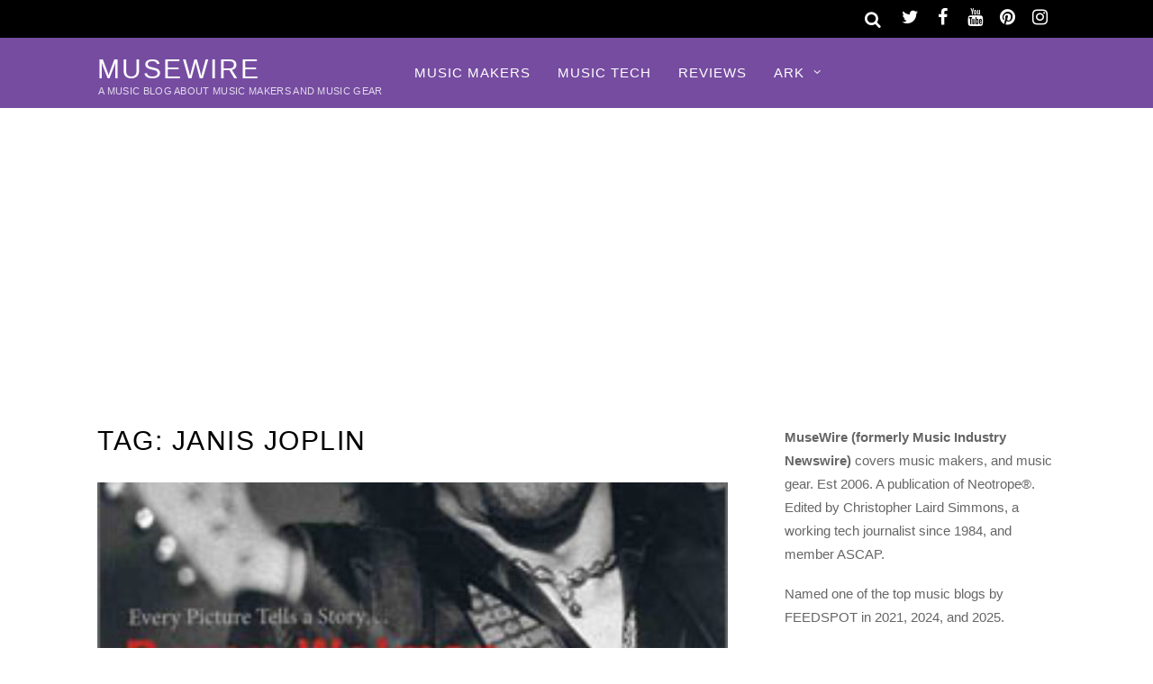

--- FILE ---
content_type: text/html; charset=UTF-8
request_url: https://musewire.com/topic/janis-joplin/
body_size: 8838
content:
<!DOCTYPE html>
<html lang="en-US">
<head>
<meta charset="UTF-8">
<meta name='robots' content='index, follow, max-image-preview:large, max-snippet:-1, max-video-preview:-1'/>
<title>Janis Joplin News and Features - MuseWire</title>
<meta name="description" content="Janis Joplin News and Features - MuseWire"/>
<link rel="canonical" href="https://musewire.com/topic/janis-joplin/"/>
<meta property="og:locale" content="en_US"/>
<meta property="og:type" content="article"/>
<meta property="og:title" content="Janis Joplin News and Features - MuseWire"/>
<meta property="og:description" content="Janis Joplin News and Features - MuseWire"/>
<meta property="og:url" content="https://musewire.com/topic/janis-joplin/"/>
<meta property="og:site_name" content="MuseWire"/>
<meta name="twitter:card" content="summary_large_image"/>
<meta name="twitter:site" content="@MuseWireMag"/>
<script type="application/ld+json" class="yoast-schema-graph">{"@context":"https://schema.org","@graph":[{"@type":"CollectionPage","@id":"https://musewire.com/topic/janis-joplin/","url":"https://musewire.com/topic/janis-joplin/","name":"Janis Joplin News and Features - MuseWire","isPartOf":{"@id":"https://musewire.com/#website"},"primaryImageOfPage":{"@id":"https://musewire.com/topic/janis-joplin/#primaryimage"},"image":{"@id":"https://musewire.com/topic/janis-joplin/#primaryimage"},"thumbnailUrl":"https://musewire.com/META/MIN1211-jsg-wolman-3.jpg","description":"Janis Joplin News and Features - MuseWire","breadcrumb":{"@id":"https://musewire.com/topic/janis-joplin/#breadcrumb"},"inLanguage":"en-US"},{"@type":"ImageObject","inLanguage":"en-US","@id":"https://musewire.com/topic/janis-joplin/#primaryimage","url":"https://musewire.com/META/MIN1211-jsg-wolman-3.jpg","contentUrl":"https://musewire.com/META/MIN1211-jsg-wolman-3.jpg","width":250,"height":320},{"@type":"BreadcrumbList","@id":"https://musewire.com/topic/janis-joplin/#breadcrumb","itemListElement":[{"@type":"ListItem","position":1,"name":"Home","item":"https://musewire.com/"},{"@type":"ListItem","position":2,"name":"Janis Joplin"}]},{"@type":"WebSite","@id":"https://musewire.com/#website","url":"https://musewire.com/","name":"MuseWire","description":"A Music Blog About Music Makers and Music Gear","potentialAction":[{"@type":"SearchAction","target":{"@type":"EntryPoint","urlTemplate":"https://musewire.com/?s={search_term_string}"},"query-input":{"@type":"PropertyValueSpecification","valueRequired":true,"valueName":"search_term_string"}}],"inLanguage":"en-US"}]}</script>
<style id='wp-img-auto-sizes-contain-inline-css' type='text/css'>img:is([sizes=auto i],[sizes^="auto," i]){contain-intrinsic-size:3000px 1500px}</style>
<link rel='stylesheet' id='themify-common-css' href='https://musewire.com/wp-content/themes/magazine/themify/css/A.themify.common.css.pagespeed.cf._mx1gVCMpX.css' type='text/css' media='all'/>
<meta name="builder-styles-css" content="builder-styles-css" id="builder-styles-css">
<style id='wp-block-library-inline-css' type='text/css'>:root{--wp-block-synced-color:#7a00df;--wp-block-synced-color--rgb:122 , 0 , 223;--wp-bound-block-color:var(--wp-block-synced-color);--wp-editor-canvas-background:#ddd;--wp-admin-theme-color:#007cba;--wp-admin-theme-color--rgb:0 , 124 , 186;--wp-admin-theme-color-darker-10:#006ba1;--wp-admin-theme-color-darker-10--rgb:0 , 107 , 160.5;--wp-admin-theme-color-darker-20:#005a87;--wp-admin-theme-color-darker-20--rgb:0 , 90 , 135;--wp-admin-border-width-focus:2px}@media (min-resolution:192dpi){:root{--wp-admin-border-width-focus:1.5px}}.wp-element-button{cursor:pointer}:root .has-very-light-gray-background-color{background-color:#eee}:root .has-very-dark-gray-background-color{background-color:#313131}:root .has-very-light-gray-color{color:#eee}:root .has-very-dark-gray-color{color:#313131}:root .has-vivid-green-cyan-to-vivid-cyan-blue-gradient-background{background:linear-gradient(135deg,#00d084,#0693e3)}:root .has-purple-crush-gradient-background{background:linear-gradient(135deg,#34e2e4,#4721fb 50%,#ab1dfe)}:root .has-hazy-dawn-gradient-background{background:linear-gradient(135deg,#faaca8,#dad0ec)}:root .has-subdued-olive-gradient-background{background:linear-gradient(135deg,#fafae1,#67a671)}:root .has-atomic-cream-gradient-background{background:linear-gradient(135deg,#fdd79a,#004a59)}:root .has-nightshade-gradient-background{background:linear-gradient(135deg,#330968,#31cdcf)}:root .has-midnight-gradient-background{background:linear-gradient(135deg,#020381,#2874fc)}:root{--wp--preset--font-size--normal:16px;--wp--preset--font-size--huge:42px}.has-regular-font-size{font-size:1em}.has-larger-font-size{font-size:2.625em}.has-normal-font-size{font-size:var(--wp--preset--font-size--normal)}.has-huge-font-size{font-size:var(--wp--preset--font-size--huge)}.has-text-align-center{text-align:center}.has-text-align-left{text-align:left}.has-text-align-right{text-align:right}.has-fit-text{white-space:nowrap!important}#end-resizable-editor-section{display:none}.aligncenter{clear:both}.items-justified-left{justify-content:flex-start}.items-justified-center{justify-content:center}.items-justified-right{justify-content:flex-end}.items-justified-space-between{justify-content:space-between}.screen-reader-text{border:0;clip-path:inset(50%);height:1px;margin:-1px;overflow:hidden;padding:0;position:absolute;width:1px;word-wrap:normal!important}.screen-reader-text:focus{background-color:#ddd;clip-path:none;color:#444;display:block;font-size:1em;height:auto;left:5px;line-height:normal;padding:15px 23px 14px;text-decoration:none;top:5px;width:auto;z-index:100000}html :where(.has-border-color){border-style:solid}html :where([style*=border-top-color]){border-top-style:solid}html :where([style*=border-right-color]){border-right-style:solid}html :where([style*=border-bottom-color]){border-bottom-style:solid}html :where([style*=border-left-color]){border-left-style:solid}html :where([style*=border-width]){border-style:solid}html :where([style*=border-top-width]){border-top-style:solid}html :where([style*=border-right-width]){border-right-style:solid}html :where([style*=border-bottom-width]){border-bottom-style:solid}html :where([style*=border-left-width]){border-left-style:solid}html :where(img[class*=wp-image-]){height:auto;max-width:100%}:where(figure){margin:0 0 1em}html :where(.is-position-sticky){--wp-admin--admin-bar--position-offset:var(--wp-admin--admin-bar--height,0)}@media screen and (max-width:600px){html :where(.is-position-sticky){--wp-admin--admin-bar--position-offset:0}}</style><style id='global-styles-inline-css' type='text/css'>:root{--wp--preset--aspect-ratio--square:1;--wp--preset--aspect-ratio--4-3: 4/3;--wp--preset--aspect-ratio--3-4: 3/4;--wp--preset--aspect-ratio--3-2: 3/2;--wp--preset--aspect-ratio--2-3: 2/3;--wp--preset--aspect-ratio--16-9: 16/9;--wp--preset--aspect-ratio--9-16: 9/16;--wp--preset--color--black:#000;--wp--preset--color--cyan-bluish-gray:#abb8c3;--wp--preset--color--white:#fff;--wp--preset--color--pale-pink:#f78da7;--wp--preset--color--vivid-red:#cf2e2e;--wp--preset--color--luminous-vivid-orange:#ff6900;--wp--preset--color--luminous-vivid-amber:#fcb900;--wp--preset--color--light-green-cyan:#7bdcb5;--wp--preset--color--vivid-green-cyan:#00d084;--wp--preset--color--pale-cyan-blue:#8ed1fc;--wp--preset--color--vivid-cyan-blue:#0693e3;--wp--preset--color--vivid-purple:#9b51e0;--wp--preset--gradient--vivid-cyan-blue-to-vivid-purple:linear-gradient(135deg,#0693e3 0%,#9b51e0 100%);--wp--preset--gradient--light-green-cyan-to-vivid-green-cyan:linear-gradient(135deg,#7adcb4 0%,#00d082 100%);--wp--preset--gradient--luminous-vivid-amber-to-luminous-vivid-orange:linear-gradient(135deg,#fcb900 0%,#ff6900 100%);--wp--preset--gradient--luminous-vivid-orange-to-vivid-red:linear-gradient(135deg,#ff6900 0%,#cf2e2e 100%);--wp--preset--gradient--very-light-gray-to-cyan-bluish-gray:linear-gradient(135deg,#eee 0%,#a9b8c3 100%);--wp--preset--gradient--cool-to-warm-spectrum:linear-gradient(135deg,#4aeadc 0%,#9778d1 20%,#cf2aba 40%,#ee2c82 60%,#fb6962 80%,#fef84c 100%);--wp--preset--gradient--blush-light-purple:linear-gradient(135deg,#ffceec 0%,#9896f0 100%);--wp--preset--gradient--blush-bordeaux:linear-gradient(135deg,#fecda5 0%,#fe2d2d 50%,#6b003e 100%);--wp--preset--gradient--luminous-dusk:linear-gradient(135deg,#ffcb70 0%,#c751c0 50%,#4158d0 100%);--wp--preset--gradient--pale-ocean:linear-gradient(135deg,#fff5cb 0%,#b6e3d4 50%,#33a7b5 100%);--wp--preset--gradient--electric-grass:linear-gradient(135deg,#caf880 0%,#71ce7e 100%);--wp--preset--gradient--midnight:linear-gradient(135deg,#020381 0%,#2874fc 100%);--wp--preset--font-size--small:13px;--wp--preset--font-size--medium:20px;--wp--preset--font-size--large:36px;--wp--preset--font-size--x-large:42px;--wp--preset--spacing--20:.44rem;--wp--preset--spacing--30:.67rem;--wp--preset--spacing--40:1rem;--wp--preset--spacing--50:1.5rem;--wp--preset--spacing--60:2.25rem;--wp--preset--spacing--70:3.38rem;--wp--preset--spacing--80:5.06rem;--wp--preset--shadow--natural:6px 6px 9px rgba(0,0,0,.2);--wp--preset--shadow--deep:12px 12px 50px rgba(0,0,0,.4);--wp--preset--shadow--sharp:6px 6px 0 rgba(0,0,0,.2);--wp--preset--shadow--outlined:6px 6px 0 -3px #fff , 6px 6px #000;--wp--preset--shadow--crisp:6px 6px 0 #000}:where(.is-layout-flex){gap:.5em}:where(.is-layout-grid){gap:.5em}body .is-layout-flex{display:flex}.is-layout-flex{flex-wrap:wrap;align-items:center}.is-layout-flex > :is(*, div){margin:0}body .is-layout-grid{display:grid}.is-layout-grid > :is(*, div){margin:0}:where(.wp-block-columns.is-layout-flex){gap:2em}:where(.wp-block-columns.is-layout-grid){gap:2em}:where(.wp-block-post-template.is-layout-flex){gap:1.25em}:where(.wp-block-post-template.is-layout-grid){gap:1.25em}.has-black-color{color:var(--wp--preset--color--black)!important}.has-cyan-bluish-gray-color{color:var(--wp--preset--color--cyan-bluish-gray)!important}.has-white-color{color:var(--wp--preset--color--white)!important}.has-pale-pink-color{color:var(--wp--preset--color--pale-pink)!important}.has-vivid-red-color{color:var(--wp--preset--color--vivid-red)!important}.has-luminous-vivid-orange-color{color:var(--wp--preset--color--luminous-vivid-orange)!important}.has-luminous-vivid-amber-color{color:var(--wp--preset--color--luminous-vivid-amber)!important}.has-light-green-cyan-color{color:var(--wp--preset--color--light-green-cyan)!important}.has-vivid-green-cyan-color{color:var(--wp--preset--color--vivid-green-cyan)!important}.has-pale-cyan-blue-color{color:var(--wp--preset--color--pale-cyan-blue)!important}.has-vivid-cyan-blue-color{color:var(--wp--preset--color--vivid-cyan-blue)!important}.has-vivid-purple-color{color:var(--wp--preset--color--vivid-purple)!important}.has-black-background-color{background-color:var(--wp--preset--color--black)!important}.has-cyan-bluish-gray-background-color{background-color:var(--wp--preset--color--cyan-bluish-gray)!important}.has-white-background-color{background-color:var(--wp--preset--color--white)!important}.has-pale-pink-background-color{background-color:var(--wp--preset--color--pale-pink)!important}.has-vivid-red-background-color{background-color:var(--wp--preset--color--vivid-red)!important}.has-luminous-vivid-orange-background-color{background-color:var(--wp--preset--color--luminous-vivid-orange)!important}.has-luminous-vivid-amber-background-color{background-color:var(--wp--preset--color--luminous-vivid-amber)!important}.has-light-green-cyan-background-color{background-color:var(--wp--preset--color--light-green-cyan)!important}.has-vivid-green-cyan-background-color{background-color:var(--wp--preset--color--vivid-green-cyan)!important}.has-pale-cyan-blue-background-color{background-color:var(--wp--preset--color--pale-cyan-blue)!important}.has-vivid-cyan-blue-background-color{background-color:var(--wp--preset--color--vivid-cyan-blue)!important}.has-vivid-purple-background-color{background-color:var(--wp--preset--color--vivid-purple)!important}.has-black-border-color{border-color:var(--wp--preset--color--black)!important}.has-cyan-bluish-gray-border-color{border-color:var(--wp--preset--color--cyan-bluish-gray)!important}.has-white-border-color{border-color:var(--wp--preset--color--white)!important}.has-pale-pink-border-color{border-color:var(--wp--preset--color--pale-pink)!important}.has-vivid-red-border-color{border-color:var(--wp--preset--color--vivid-red)!important}.has-luminous-vivid-orange-border-color{border-color:var(--wp--preset--color--luminous-vivid-orange)!important}.has-luminous-vivid-amber-border-color{border-color:var(--wp--preset--color--luminous-vivid-amber)!important}.has-light-green-cyan-border-color{border-color:var(--wp--preset--color--light-green-cyan)!important}.has-vivid-green-cyan-border-color{border-color:var(--wp--preset--color--vivid-green-cyan)!important}.has-pale-cyan-blue-border-color{border-color:var(--wp--preset--color--pale-cyan-blue)!important}.has-vivid-cyan-blue-border-color{border-color:var(--wp--preset--color--vivid-cyan-blue)!important}.has-vivid-purple-border-color{border-color:var(--wp--preset--color--vivid-purple)!important}.has-vivid-cyan-blue-to-vivid-purple-gradient-background{background:var(--wp--preset--gradient--vivid-cyan-blue-to-vivid-purple)!important}.has-light-green-cyan-to-vivid-green-cyan-gradient-background{background:var(--wp--preset--gradient--light-green-cyan-to-vivid-green-cyan)!important}.has-luminous-vivid-amber-to-luminous-vivid-orange-gradient-background{background:var(--wp--preset--gradient--luminous-vivid-amber-to-luminous-vivid-orange)!important}.has-luminous-vivid-orange-to-vivid-red-gradient-background{background:var(--wp--preset--gradient--luminous-vivid-orange-to-vivid-red)!important}.has-very-light-gray-to-cyan-bluish-gray-gradient-background{background:var(--wp--preset--gradient--very-light-gray-to-cyan-bluish-gray)!important}.has-cool-to-warm-spectrum-gradient-background{background:var(--wp--preset--gradient--cool-to-warm-spectrum)!important}.has-blush-light-purple-gradient-background{background:var(--wp--preset--gradient--blush-light-purple)!important}.has-blush-bordeaux-gradient-background{background:var(--wp--preset--gradient--blush-bordeaux)!important}.has-luminous-dusk-gradient-background{background:var(--wp--preset--gradient--luminous-dusk)!important}.has-pale-ocean-gradient-background{background:var(--wp--preset--gradient--pale-ocean)!important}.has-electric-grass-gradient-background{background:var(--wp--preset--gradient--electric-grass)!important}.has-midnight-gradient-background{background:var(--wp--preset--gradient--midnight)!important}.has-small-font-size{font-size:var(--wp--preset--font-size--small)!important}.has-medium-font-size{font-size:var(--wp--preset--font-size--medium)!important}.has-large-font-size{font-size:var(--wp--preset--font-size--large)!important}.has-x-large-font-size{font-size:var(--wp--preset--font-size--x-large)!important}</style>
<style id='classic-theme-styles-inline-css' type='text/css'>.wp-block-button__link{color:#fff;background-color:#32373c;border-radius:9999px;box-shadow:none;text-decoration:none;padding:calc(.667em + 2px) calc(1.333em + 2px);font-size:1.125em}.wp-block-file__button{background:#32373c;color:#fff;text-decoration:none}</style>
<link rel='stylesheet' id='theme-style-css' href='https://musewire.com/wp-content/themes/magazine/A.style.css.pagespeed.cf.9EH3p4bsFG.css' type='text/css' media='all'/>
<link rel='stylesheet' id='themify-media-queries-css' href='https://musewire.com/wp-content/themes/magazine/A.media-queries.css.pagespeed.cf.l-WAwC1LZe.css' type='text/css' media='all'/>
<link rel='stylesheet' id='themify-skin-css' href='https://musewire.com/wp-content/themes/magazine/skins/purple/A.style.css.pagespeed.cf.95_k3zlNCK.css' type='text/css' media='all'/>
<script type="text/javascript" src="https://musewire.com/wp-includes/js/jquery/jquery.min.js" id="jquery-core-js"></script>
<script type="text/javascript" src="https://musewire.com/wp-includes/js/jquery/jquery-migrate.min.js" id="jquery-migrate-js"></script>
<link rel="https://api.w.org/" href="https://musewire.com/wp-json/"/><link rel="alternate" title="JSON" type="application/json" href="https://musewire.com/wp-json/wp/v2/tags/901"/>
<link href="https://musewire.com/favicon.ico" rel="shortcut icon"/>
<script type="text/javascript">var tf_mobile_menu_trigger_point=900;</script>
<meta name="viewport" content="width=device-width, initial-scale=1">
</head>
<body class="archive tag tag-janis-joplin tag-901 wp-theme-magazine themify-fw-4-2-7 magazine-1-9-6 skin-purple webkit not-ie sidebar1 no-home list-post no-touch builder-parallax-scrolling-active">
<script type="text/javascript">function themifyMobileMenuTrigger(e){if(document.body.clientWidth>0&&document.body.clientWidth<=tf_mobile_menu_trigger_point){document.body.classList.add('mobile_menu_active');}else{document.body.classList.remove('mobile_menu_active');}}themifyMobileMenuTrigger();document.addEventListener('DOMContentLoaded',function(){jQuery(window).on('tfsmartresize.tf_mobile_menu',themifyMobileMenuTrigger);},false);</script>
<div id="pagewrap" class="hfeed site">
<div id="headerwrap">
<div id="nav-bar">
<div class="pagewidth clearfix">
<div class="social-widget">
<div id="themify-social-links-3" class="widget themify-social-links"><ul class="social-links horizontal">
<li class="social-link-item twitter font-icon icon-medium">
<a href="https://twitter.com/musewiremag"><i class="fa fa-twitter"></i> </a>
</li>
<li class="social-link-item facebook font-icon icon-medium">
<a href="https://www.facebook.com/musewire"><i class="fa fa-facebook"></i> </a>
</li>
<li class="social-link-item youtube font-icon icon-medium">
<a href="https://www.youtube.com/c/ChristopherSimmons"><i class="fa fa-youtube"></i> </a>
</li>
<li class="social-link-item pinterest font-icon icon-medium">
<a href="https://www.pinterest.com/neotrope/musewire/"><i class="fa fa-pinterest"></i> </a>
</li>
<li class="social-link-item instagram font-icon icon-medium">
<a href="https://www.instagram.com/neosimmons/"><i class="fa fa-instagram"></i> </a>
</li>
</ul></div>
</div>
<div id="searchform-wrap">
<div id="search-icon" class="mobile-button"></div>
<form method="get" id="searchform" action="https://musewire.com/">
<i class="fa fa-search icon-search"></i>
<input type="text" name="s" id="s" placeholder="Search"/>
</form>	</div>
</div>
</div>
<header id="header" class="pagewidth clearfix" itemscope="itemscope" itemtype="https://schema.org/WPHeader">
<div class="hgroup">
<div id="site-logo"><a href="https://musewire.com" title="MuseWire"><span>MuseWire</span></a></div>	<div id="site-description" class="site-description"><span>A Music Blog About Music Makers and Music Gear</span></div>	</div>
<a id="menu-icon" href="#"><i class="fa fa-list-ul icon-list-ul"></i></a>
<nav id="mobile-menu" class="sidemenu sidemenu-off" role="navigation" itemscope="itemscope" itemtype="https://schema.org/SiteNavigationElement">
<ul id="main-nav" class="main-nav menu-name-primary"><li id='menu-item-8494' class="menu-item menu-item-type-taxonomy menu-item-object-category" data-termid="2191" data-tax="category"><a href="https://musewire.com/music-makers/">Music Makers</a> </li>
<li id='menu-item-15863' class="menu-item menu-item-type-taxonomy menu-item-object-category" data-termid="2789" data-tax="category"><a href="https://musewire.com/music-plug-ins/">Music Tech</a> </li>
<li id='menu-item-15588' class="menu-item menu-item-type-taxonomy menu-item-object-category" data-termid="28" data-tax="category"><a href="https://musewire.com/reviews/">Reviews</a> </li>
<li id='menu-item-15589' class="menu-item menu-item-type-custom menu-item-object-custom menu-item-has-children has-sub-menu"><a href='#'>ARK</a><ul class="sub-menu"><li class="themify-widget-menu"><div class="widget_text widget widget_custom_html"><div class="textwidget custom-html-widget"></div></div></ul>
<ul class="sub-menu">
<li id='menu-item-15586' class="menu-item menu-item-type-taxonomy menu-item-object-category" data-termid="11" data-tax="category"><a href="https://musewire.com/gear-and-equipment/">Gear</a> </li>
<li id='menu-item-15594' class="menu-item menu-item-type-taxonomy menu-item-object-category" data-termid="14" data-tax="category"><a href="https://musewire.com/feature-articles/interviews/">Interviews</a> </li>
<li id='menu-item-15595' class="menu-item menu-item-type-taxonomy menu-item-object-category" data-termid="2575" data-tax="category"><a href="https://musewire.com/legacy-content/">Legacy Content</a> </li>
<li id='menu-item-15590' class="menu-item menu-item-type-taxonomy menu-item-object-category" data-termid="24" data-tax="category"><a href="https://musewire.com/new-music/">New Music</a> </li>
<li id='menu-item-15591' class="menu-item menu-item-type-taxonomy menu-item-object-category" data-termid="2189" data-tax="category"><a href="https://musewire.com/music-business/">Music Business</a> </li>
<li id='menu-item-15592' class="menu-item menu-item-type-taxonomy menu-item-object-category" data-termid="2584" data-tax="category"><a href="https://musewire.com/synth-news/">Synth News</a> </li>
<li id='menu-item-15596' class="menu-item menu-item-type-taxonomy menu-item-object-category" data-termid="2179" data-tax="category"><a href="https://musewire.com/reads/book-reviews/">Book Reviews</a> </li>
</ul>
</li>
</ul>
<a id="menu-icon-close" href="#" class="menu-icon-close"></a>
</nav>
</header>
</div>
<div class="header-widget pagewidth">
</div>
<div id="body" class="clearfix">
<div id="layout" class="pagewidth clearfix">
<div id="contentwrap">
<div id="content" class="clearfix">
<h1 class="page-title">Tag: <span>Janis Joplin</span></h1>
<div id="loops-wrapper" class="loops-wrapper sidebar1 list-post">
<article id="post-4855" class="post clearfix cat-10 cat-36 cat-39 post-4855 type-post status-publish format-standard has-post-thumbnail hentry category-feature-articles category-music-book-reviews category-story-index tag-baron-wolman tag-groupies tag-janis-joplin tag-jerry-hopkins tag-jim-morrison tag-jimi-hendrix tag-john-scott-g tag-miles-davis tag-omnibus-press tag-tony-lane tag-woodstock has-post-title no-post-date no-post-category no-post-tag no-post-comment has-post-author ">
<figure class="post-image ">
<a href="https://musewire.com/book-review-the-rolling-stone-years-by-baron-wolman/"><img fetchpriority="high" decoding="async" src="https://musewire.com/META/MIN1211-jsg-wolman-3-700x280.jpg" width="700" height="280" class=" wp-post-image wp-image-10574" alt=""/></a>
</figure>
<div class="post-content">
<p class="post-meta entry-meta">
</p>
<h2 class="post-title entry-title"><a href="https://musewire.com/book-review-the-rolling-stone-years-by-baron-wolman/">Book Review: &#8216;The Rolling Stone Years&#8217; by Baron Wolman</a> </h2>
<p class="post-meta entry-meta">
<span class="author-avatar"><img alt='John Scott G' src='https://musewire.com/META/min0310_Gmanwarp-1-30x30.jpg' srcset='https://musewire.com/META/min0310_Gmanwarp-1-60x60.jpg 2x' itemprop='image' class='avatar avatar-30 photo' height='30' width='30' decoding='async'/></span>
<span class="author-name"><span class="author vcard"><a class="url fn n" href="https://musewire.com/author/scott-g-the-g-man/" rel="author">John Scott G</a></span></span>
</p>
<div class="entry-content">
<p>Music Industry Newswire COLUMN: When you hear the word &#8216;image&#8217; you may think of a pretty picture or the manufactured persona of someone who is famous for being famous. But if you say &#8216;Baron Wolman image,&#8217; suddenly you&#8217;re talking about beauty, truth, and iconographic permanence.</p>
</div>
</div>
</article>
</div>
</div>
</div>
<aside id="sidebar" itemscope="itemscope" itemtype="https://schema.org/WPSidebar">
<div id="text-3" class="widget widget_text">	<div class="textwidget"><p><strong>MuseWire (formerly Music Industry Newswire)</strong> covers music makers, and music gear. Est 2006. A publication of Neotrope®. Edited by Christopher Laird Simmons, a working tech journalist since 1984, and member ASCAP.</p>
<p>Named one of the top music blogs by FEEDSPOT in 2021, 2024, and 2025.</p>
</div>
</div><div id="themify-feature-posts-2" class="widget feature-posts"><h4 class="widgettitle">FEATURED</h4><ul class="feature-posts-list"><li><a aria-hidden="true" href="https://musewire.com/thomas-dolby-announces-u-s-tour-for-2026-the-iconic-80s-my-personal-recollections/"><img loading="lazy" decoding="async" src="https://musewire.com/META/musewire-dolby-iconic80s-480x480-300x125.webp" width="300" height="125" class="post-img wp-post-image wp-image-17662" alt="Thomas Dolby The Iconic 80s Tour 2026"/></a><a href="https://musewire.com/thomas-dolby-announces-u-s-tour-for-2026-the-iconic-80s-my-personal-recollections/" class="feature-posts-title">Thomas Dolby Announces U.S. Tour for 2026: THE ICONIC 80S &#8211; My Personal Recollections</a> <br/></li></ul></div>
<div id="recent-posts-2" class="widget widget_recent_entries">
<h4 class="widgettitle">The Latest</h4>
<ul>
<li>
<a href="https://musewire.com/thomas-dolby-announces-u-s-tour-for-2026-the-iconic-80s-my-personal-recollections/">Thomas Dolby Announces U.S. Tour for 2026: THE ICONIC 80S &#8211; My Personal Recollections</a>
</li>
<li>
<a href="https://musewire.com/the-moody-blues-justin-hayward-announces-2026-the-story-in-your-eyes-tour-launch/">The Moody Blues&#8217; Justin Hayward Announces 2026 The Story in Your Eyes Tour Launch</a>
</li>
<li>
<a href="https://musewire.com/absynth-6-virtual-instrument-returns-in-partnership-with-original-creator-mpe-and-surround-sound/">Absynth 6 Virtual Instrument Returns in Partnership with Original Creator, MPE, and Surround Sound</a>
</li>
<li>
<a href="https://musewire.com/waldorf-music-has-announced-their-latest-tool-for-electronic-musicians-the-protein-an-8-voice-polyphonic-wavetable-synthesizer/">Waldorf Music has announced their latest tool for electronic musicians, the Protein, an 8-voice polyphonic wavetable synthesizer</a>
</li>
<li>
<a href="https://musewire.com/waveshaper-medias-documentary-film-subotnick-portrait-of-an-electronic-music-pioneer-now-available-on-top-streaming-platforms/">Waveshaper Media&#8217;s documentary film, &#8216;SUBOTNICK: Portrait of an Electronic Music Pioneer&#8217; now available on top streaming platforms</a>
</li>
<li>
<a href="https://musewire.com/conductive-labs-announces-new-hardware-synthesizer-based-on-first-ever-terrain-oscillators-for-music-creation/">Conductive Labs announces new hardware synthesizer based on first-ever Terrain Oscillators for music creation</a>
</li>
<li>
<a href="https://musewire.com/ascap-experience-2026-in-l-a-announced/">ASCAP Experience 2026 in L.A. Announced</a>
</li>
<li>
<a href="https://musewire.com/onkyo-releases-affordable-audiophile-focused-icon-series-c-30-cd-player/">ONKYO releases affordable audiophile focused Icon Series C-30 CD Player</a>
</li>
</ul>
</div><div id="custom_html-4" class="widget_text widget widget_custom_html"><div class="textwidget custom-html-widget"><hr>
<script async src="//pagead2.googlesyndication.com/pagead/js/adsbygoogle.js"></script>
<ins class="adsbygoogle" style="display:block" data-ad-client="ca-pub-6556273450138383" data-ad-slot="3612656829" data-ad-format="auto"></ins>
<script>(adsbygoogle=window.adsbygoogle||[]).push({});</script>
</div></div><div id="custom_html-5" class="widget_text widget widget_custom_html"><div class="textwidget custom-html-widget"><hr>
<script async src="//pagead2.googlesyndication.com/pagead/js/adsbygoogle.js"></script>
<ins class="adsbygoogle" style="display:block" data-ad-client="ca-pub-6556273450138383" data-ad-slot="3612656829" data-ad-format="auto"></ins>
<script>(adsbygoogle=window.adsbygoogle||[]).push({});</script>
<hr>
<p><span class="td-social-icon-wrap"><a target="_blank" href="https://twitter.com/musewiremag/" title="Twitter" rel="nofollow noopener"><i class="td-icon-font td-icon-twitter"></i> <strong>Follow on Twitter</strong></a></span></p>
<p><span class="td-social-icon-wrap"><a target="_blank" href="https://www.facebook.com/musewire" title="Twitter" rel="nofollow noopener"><i class="td-icon-font td-icon-facebook"></i> <strong>Follow on Facebook</strong></a></span></p>
<hr></div></div><div id="themify-social-links-4" class="widget themify-social-links"><ul class="social-links horizontal">
<li class="social-link-item twitter font-icon icon-large">
<a href="https://twitter.com/musewiremag"><i class="fa fa-twitter"></i> </a>
</li>
<li class="social-link-item facebook font-icon icon-large">
<a href="https://www.facebook.com/musewire"><i class="fa fa-facebook"></i> </a>
</li>
<li class="social-link-item youtube font-icon icon-large">
<a href="https://www.youtube.com/c/ChristopherSimmons"><i class="fa fa-youtube"></i> </a>
</li>
<li class="social-link-item pinterest font-icon icon-large">
<a href="https://www.pinterest.com/neotrope/musewire/"><i class="fa fa-pinterest"></i> </a>
</li>
<li class="social-link-item instagram font-icon icon-large">
<a href="https://www.instagram.com/neosimmons/"><i class="fa fa-instagram"></i> </a>
</li>
</ul></div>
<div class="clearfix">
<div class="secondary">
</div>
<div class="secondary last">
</div>
</div>
</aside>
</div>
</div>
<div id="footerwrap">
<footer id="footer" class="pagewidth clearfix" itemscope="itemscope" itemtype="https://schema.org/WPFooter">
<p class="back-top">
<a href="#header">Back to Top</a>
</p>
<div class="social-widget">
<div id="themify-social-links-2" class="widget themify-social-links"><ul class="social-links horizontal">
<li class="social-link-item twitter font-icon icon-medium">
<a href="https://twitter.com/musewiremag"><i class="fa fa-twitter"></i> </a>
</li>
<li class="social-link-item facebook font-icon icon-medium">
<a href="https://www.facebook.com/musewire"><i class="fa fa-facebook"></i> </a>
</li>
<li class="social-link-item youtube font-icon icon-medium">
<a href="https://www.youtube.com/c/ChristopherSimmons"><i class="fa fa-youtube"></i> </a>
</li>
<li class="social-link-item pinterest font-icon icon-medium">
<a href="https://www.pinterest.com/neotrope/musewire/"><i class="fa fa-pinterest"></i> </a>
</li>
<li class="social-link-item instagram font-icon icon-medium">
<a href="https://www.instagram.com/neosimmons/"><i class="fa fa-instagram"></i> </a>
</li>
</ul></div>	</div>
<div class="footer-nav-wrap">
<ul id="footer-nav" class="footer-nav menu-name-bottombar"><li id="menu-item-10076" class="menu-item menu-item-type-post_type menu-item-object-page menu-item-privacy-policy menu-item-10076"><a rel="privacy-policy" href="https://musewire.com/privacy/">Privacy Statement</a></li>
<li id="menu-item-10077" class="menu-item menu-item-type-post_type menu-item-object-page menu-item-10077"><a href="https://musewire.com/user-agreement/">Legal</a></li>
<li id="menu-item-16317" class="menu-item menu-item-type-post_type menu-item-object-page menu-item-16317"><a href="https://musewire.com/about/">About</a></li>
<li id="menu-item-16323" class="menu-item menu-item-type-post_type menu-item-object-page menu-item-16323"><a href="https://musewire.com/contact/">Contact</a></li>
</ul>	</div>
<div class="footer-text clearfix">
<div class="one">Copr. © 2000-2018 Neotrope® and Christopher Laird Simmons</div>	<div class="two">m u s e w i r e . c o m</div>	</div>
</footer>
</div>
</div>
<script type="application/ld+json">[{"@context":"https:\/\/schema.org","@type":"Article","mainEntityOfPage":{"@type":"WebPage","@id":"https:\/\/musewire.com\/book-review-the-rolling-stone-years-by-baron-wolman\/"},"headline":"Book Review: &#8216;The Rolling Stone Years&#8217; by Baron Wolman","datePublished":"2011-12-22T15:22:53-08:00","dateModified":"2011-12-22T15:22:53-08:00","author":{"@type":"Person","name":"John Scott G"},"publisher":{"@type":"Organization","name":"","logo":{"@type":"ImageObject","url":"","width":0,"height":0}},"description":"Music Industry Newswire COLUMN: When you hear the word 'image' you may think of a pretty picture or the manufactured persona of someone who is famous for being famous. But if you say 'Baron Wolman image,' suddenly you're talking about beauty, truth, and iconographic permanence.","commentCount":"2","image":{"@type":"ImageObject","url":"https:\/\/musewire.com\/META\/MIN1211-jsg-wolman-3.jpg","width":250,"height":320}}]</script>
<script type="speculationrules">
{"prefetch":[{"source":"document","where":{"and":[{"href_matches":"/*"},{"not":{"href_matches":["/wp-*.php","/wp-admin/*","/META/*","/wp-content/*","/wp-content/plugins/*","/wp-content/themes/magazine/*","/*\\?(.+)"]}},{"not":{"selector_matches":"a[rel~=\"nofollow\"]"}},{"not":{"selector_matches":".no-prefetch, .no-prefetch a"}}]},"eagerness":"conservative"}]}
</script>
<script type="text/javascript" id="themify-main-script-js-extra">//<![CDATA[
var themify_vars={"version":"4.2.7","url":"https://musewire.com/wp-content/themes/magazine/themify","map_key":null,"includesURL":"https://musewire.com/wp-includes/","isCached":null,"minify":{"css":{"themify-icons":false,"themify.framework":false,"lightbox":false,"themify-builder-style":false},"js":{"backstretch.themify-version":false,"bigvideo":false,"themify.dropdown":false,"themify.mega-menu":false,"themify.builder.script":false,"themify.scroll-highlight":false,"themify-youtube-bg":false,"themify.parallaxit":false,"themify.ticks":false}}};var tbLocalScript={"isAnimationActive":"1","isParallaxActive":"1","isParallaxScrollActive":"1","isStickyScrollActive":"1","animationInviewSelectors":[".module.wow",".module_row.wow",".builder-posts-wrap \u003E .post.wow"],"backgroundSlider":{"autoplay":5000},"animationOffset":"100","videoPoster":"https://musewire.com/wp-content/themes/magazine/themify/themify-builder/img/blank.png","backgroundVideoLoop":"yes","builder_url":"https://musewire.com/wp-content/themes/magazine/themify/themify-builder","framework_url":"https://musewire.com/wp-content/themes/magazine/themify","version":"4.2.7","fullwidth_support":"1","fullwidth_container":"body","loadScrollHighlight":"1","addons":[],"breakpoints":{"tablet_landscape":[769,"1280"],"tablet":[681,"768"],"mobile":"680"},"ticks":{"tick":30,"ajaxurl":"https://musewire.com/wp-admin/admin-ajax.php","postID":4855}};var themifyScript={"lightbox":{"lightboxSelector":".themify_lightbox","lightboxOn":true,"lightboxContentImages":false,"lightboxContentImagesSelector":"","theme":"pp_default","social_tools":false,"allow_resize":true,"show_title":false,"overlay_gallery":false,"screenWidthNoLightbox":600,"deeplinking":false,"contentImagesAreas":""},"lightboxContext":"body"};var tbScrollHighlight={"fixedHeaderSelector":"#headerwrap.fixed-header","speed":"900","navigation":"#main-nav, .module-menu .ui.nav","scrollOffset":"0"};
//]]></script>
<script type="text/javascript" defer="defer" src="https://musewire.com/wp-content/themes/magazine/themify/js/main.js" id="themify-main-script-js"></script>
<script type="text/javascript" defer="defer" src="https://musewire.com/wp-content/themes/magazine/js/jquery.scroll.min.js" id="theme-scroll-js"></script>
<script type="text/javascript" defer="defer" src="https://musewire.com/wp-content/themes/magazine/js/themify.sidemenu.js" id="slide-nav-js"></script>
<script type="text/javascript" id="theme-script-js-extra">//<![CDATA[
var themifyScript={"themeURI":"https://musewire.com/wp-content/themes/magazine","lightbox":{"lightboxSelector":".themify_lightbox","lightboxOn":true,"lightboxContentImages":false,"lightboxContentImagesSelector":"","theme":"pp_default","social_tools":false,"allow_resize":true,"show_title":false,"overlay_gallery":false,"screenWidthNoLightbox":600,"deeplinking":false,"contentImagesAreas":""},"lightboxContext":"#pagewrap","fixedHeader":"fixed-header","ajax_nonce":"2487a7fc16","ajax_url":"https://musewire.com/wp-admin/admin-ajax.php","events":"mouseenter","top_nav_side":"left","main_nav_side":"right"};
//]]></script>
<script type="text/javascript" defer="defer" src="https://musewire.com/wp-content/themes/magazine/js/themify.script.js" id="theme-script-js"></script>
</body>
</html>

--- FILE ---
content_type: text/html; charset=utf-8
request_url: https://www.google.com/recaptcha/api2/aframe
body_size: 269
content:
<!DOCTYPE HTML><html><head><meta http-equiv="content-type" content="text/html; charset=UTF-8"></head><body><script nonce="kNP6KXrXChwTYWTONrygWA">/** Anti-fraud and anti-abuse applications only. See google.com/recaptcha */ try{var clients={'sodar':'https://pagead2.googlesyndication.com/pagead/sodar?'};window.addEventListener("message",function(a){try{if(a.source===window.parent){var b=JSON.parse(a.data);var c=clients[b['id']];if(c){var d=document.createElement('img');d.src=c+b['params']+'&rc='+(localStorage.getItem("rc::a")?sessionStorage.getItem("rc::b"):"");window.document.body.appendChild(d);sessionStorage.setItem("rc::e",parseInt(sessionStorage.getItem("rc::e")||0)+1);localStorage.setItem("rc::h",'1769915256319');}}}catch(b){}});window.parent.postMessage("_grecaptcha_ready", "*");}catch(b){}</script></body></html>

--- FILE ---
content_type: text/css
request_url: https://musewire.com/wp-content/themes/magazine/A.style.css.pagespeed.cf.9EH3p4bsFG.css
body_size: 11821
content:
@font-face{font-family:'themify_theme_icon';src:url([data-uri]) format('woff')}html,body,address,blockquote,div,dl,form,h1,h2,h3,h4,h5,h6,ol,p,pre,table,ul,dd,dt,li,tbody,td,tfoot,th,thead,tr,button,del,ins,map,object,a,abbr,acronym,b,bdo,big,br,cite,code,dfn,em,i,img,kbd,q,samp,small,span,strong,sub,sup,tt,var,legend,fieldset,figure{margin:0;padding:0}img,fieldset{border:0}img{max-width:100%;height:auto;box-sizing:border-box}article,aside,details,figcaption,figure,footer,header,menu,nav,section{display:block}audio{max-width:100%}iframe,object{max-width:100%}html{-webkit-font-smoothing:antialiased}body{font:.95em/1.75em Helvetica,Arial,sans-serif;color:#666;word-wrap:break-word}a{color:#47a7d7}a:hover{color:#069}p{margin:0 0 1.2em;padding:0}small{font-size:87%}blockquote{font:italic 110%/130% "Times New Roman",Times,serif;padding:8px 30px 15px}ins{text-decoration:none}ul,ol{margin:1em 0 1.4em 24px;padding:0}li{margin:0 0 .5em 0;padding:0}h1,h2,h3,h4,h5,h6{line-height:1.5em;margin:20px 0 .4em;font-family:'Open Sans',sans-serif;color:#000;font-weight:normal;word-wrap:normal}h1{font-size:2em}h2{font-size:1.8em}h3{font-size:1.6em}h4{font-size:1.2em}h5,h6{font-size:1em}input,textarea,select,input[type="search"],button{font-size:100%;font-family:inherit}textarea,input[type="text"],input[type="password"],input[type="search"],input[type="email"],input[type="url"]{background-color:#f2f2f2;border-color:#e5e5e5;border-width:0 0 2px 0;border-style:solid;padding:8px 10px;color:#888;-webkit-appearance:none}input[type="text"],input[type="search"],input[type="email"]{width:240px;max-width:90%}textarea{line-height:150%;width:94%}textarea:focus,input[type="text"]:focus,input[type="password"]:focus,input[type="search"]:focus,input[type="email"]:focus,input[type="url"]:focus{outline:none;background-color:#eee}input[type="reset"],input[type="submit"],button{background-color:#47a7d7;color:#fff;border:none;padding:7px 20px;cursor:pointer;letter-spacing:.1em;font-size:1.125em;font-family:Oswald,sans-serif;text-transform:uppercase;-webkit-appearance:none;border-radius:0}input[type="reset"]:hover,input[type="submit"]:hover,button:hover{background-color:#069;color:#fff}#pagewrap,.pagewidth,#headerwrap,#header,#main-nav,#body,#layout,#content,.post,.author-box,.post-nav,.pagenav,#sidebar,.widget,#footerwrap,#footer{box-sizing:border-box}.pagewidth{width:1064px;margin:0 auto}#body{margin:0 auto;max-width:100%;padding:0 0 40px}#contentwrap,#sidebar{padding-top:5%}#contentwrap{width:67.64%;float:left}#sidebar{width:28.28%;float:right}.sidebar-left #contentwrap{float:right}.sidebar-left #sidebar{float:left}.sidebar2 #content{width:72%;float:right}.sidebar2 #sidebar-alt{width:22.3%;float:left}.sidebar2.content-right #contentwrap{float:right}.sidebar2.content-right #sidebar-alt{float:left}.sidebar2.content-right #sidebar{float:left}.sidebar2.content-left #contentwrap{float:left}.sidebar2.content-left #content{float:left}.sidebar2.content-left #sidebar-alt{float:right}.sidebar2.content-left #sidebar{float:right}.sidebar-none #contentwrap{width:100%;float:none}#sidebar .secondary{width:47%;float:left}#sidebar .secondary.last{float:right}.full_width #layout{width:100%;max-width:100%}.full_width #contentwrap,.full_width #content{padding:0;width:auto;float:none}.full_width #sidebar{width:auto;float:none}.col4-1,.col4-2,.col4-3,.col3-1,.col3-2,.col2-1{margin-left:5%;float:left}.col4-1{width:21.2%}.col4-2,.col2-1{width:47%}.col4-3{width:73.8%}.col3-1{width:29.3%}.col3-2{width:65.6%}.col.first,.col4-1.first,.col4-2.first,.col4-3.first,.col3-1.first,.col3-2.first,.col2-1.first{margin-left:0;clear:left}#headerwrap{background-color:#0e88be}#header{font-family:Oswald,sans-serif;text-transform:uppercase;position:relative;z-index:100}#header .hgroup{float:left;margin:14px 20px 0 0}#site-logo{padding:0;margin:5px 0 0;font:2em/1em Oswald,sans-serif}#site-logo a{color:#fff;text-decoration:none;letter-spacing:2px}#site-logo a:hover{color:#fff}#site-description{color:rgba(255,255,255,.8);font-size:.7em;letter-spacing:.03em;line-height:normal;padding:4px 0 0 1px}.header-widget{text-align:center;margin:auto}.header-widget .widget{margin-top:45px}.fixed-header{position:fixed;z-index:1001;left:0;top:0;width:100%;transition:left .2s ease-in-out}.admin-bar .fixed-header{top:32px}.fixed-header #nav-bar{position:absolute;top:-100px}.fixed-header .social-widget,.fixed-header #searchform-wrap{display:none}.themify_builder_active #headerwrap,.themify_builder_active.has-fixed-header #headerwrap{position:static!important;color:inherit}.themify_builder_active.has-fixed-header #pagewrap{padding-top:0!important}.transparent-header.themify_builder_active #headerwrap{position:static!important;color:inherit}.transparent-header.themify_builder_active #headerwrap a{color:inherit}#social-wrap{position:absolute;top:10px;right:0}#headerwrap .social-widget{float:right}.social-widget a{color:#fff;font-size:1.25em;text-decoration:none}.social-widget a:hover{color:#47a7d7;text-decoration:none}.social-widget .widget{display:inline-block;margin:0 2px 0 0;padding:0}.social-widget .widget div{display:inline}.social-widget .widgettitle{width:auto;font-size:100%;font-family:inherit;text-transform:none;border:none;letter-spacing:0;position:static;display:inline-block;margin:5px 8px 2px 0;padding:0;background:transparent;border-radius:0;box-shadow:none}.social-widget ul{margin:6px 0 0!important;padding:0;display:inline}.social-links.horizontal li{padding:0;margin:0 2px;display:inline-block;border:none!important;clear:none;line-height:100%}.social-widget div.rss{display:inline-block;padding:4px}.social-widget div.rss a{color:#fff!important;font-size:1.25em;line-height:1em}.social-widget div.rss a:hover{color:#47a7d7!important}.social-widget .icon-rss:before{content:"\f09e";font-style:normal}#searchform-wrap{float:right;margin-right:14px;margin-top:5px;position:relative}#headerwrap #searchform{width:180px}#headerwrap #searchform #s{width:0;background:transparent;padding:5px;margin:0;float:right;border:none;border-radius:3px;transition:width .7s}#headerwrap #searchform #s:focus,#headerwrap #searchform #s:hover,#headerwrap #searchform .icon-search:hover+#s{width:180px;color:#333;background-color:#fff}#headerwrap #searchform .icon-search{font-size:1.25em;position:absolute;right:2px;top:2px;color:#fff}#searchform .icon-search:before{content:"\f002";font-family:'themify_theme_icon';font-style:normal}#headerwrap #searchform .icon-search:hover,#headerwrap #searchform:hover .icon-search,#headerwrap #searchform .icon-focus{color:#000}.breaking-news{border-top:1px solid #ddd;border-bottom:1px solid #ddd;padding:1px 0;position:relative;margin-top:45px}.breaking-news .breaking-news-category{float:left;display:inline-block;margin:1px 35px 1px 0!important;background-color:#47a7d7;padding:13px 15px;position:relative;left:0;z-index:10;letter-spacing:.1em;font-size:1.125em;font-family:Oswald,sans-serif;text-transform:uppercase;color:#fff;line-height:100%}.breaking-news .breaking-news-category:after{position:absolute;content:' ';width:0;height:0;top:0;right:-15px;border-left:15px solid #47a7d7;border-top:22px solid transparent;border-bottom:21px solid transparent}.breaking-news .carousel-wrap{float:left;width:70%;overflow:hidden}.breaking-news .breaking-news-posts{margin:10px 0 0;overflow:hidden;padding-right:75px}.breaking-news .breaking-news-posts li{float:left;list-style:none}.breaking-news .breaking-news-posts a{color:#000;text-decoration:none}.breaking-news .breaking-news-posts a:hover{color:#47a7d7}.breaking-news .breaking-news-nav{position:absolute;top:10px;right:0}.breaking-news .breaking-news-nav a{color:#ccc;text-decoration:none;margin:0 3px}.breaking-news .breaking-news-nav a:hover{color:#47a7d7}.breaking-news .breaking-news-nav .breaking-news-prev:before{content:"\f104";font-size:1.25em}.breaking-news .breaking-news-nav .breaking-news-next:before{content:"\f105";font-size:1.25em}.breaking-news .breaking-news-nav .breaking-news-play_pause:before{content:"\f04b";font-size:.875em;top:-2px;position:relative}.breaking-news .breaking-news-nav .playing.breaking-news-play_pause:before{content:"\f04c"}.breaking-news .slideshow-wrap{visibility:hidden;height:0}.breaking-news .breaking-news-loader{background:url(images/slider-loader.gif) no-repeat 50% 50%;height:40px;width:100%;position:absolute}#nav-bar{background-color:#000;width:100%;padding:5px 0;min-height:28px;position:relative}#menu-icon-top{display:none;top:10px;z-index:12}#top-nav{margin:3px 0 0;position:relative;z-index:99999}#top-nav li{margin:0 10px 0 0;padding:0;list-style:none;float:left;position:relative}#top-nav a{text-decoration:none;margin-right:7px;color:#fff;font-size:.9em;text-transform:uppercase}#top-nav a:hover{color:#47a7d7}#top-nav ul a,#top-nav .current_page_item ul a,#top-nav ul .current_page_item a,#top-nav .current-menu-item ul a,#top-nav ul .current-menu-item a,#top-nav li:hover>ul a{color:#fff;font-weight:normal;text-transform:none;padding:7px 0 7px 15px;margin:0;width:180px;background:none;border:none;text-shadow:none;border-radius:0;box-shadow:none;display:block}#top-nav ul a:hover,#top-nav .current_page_item ul a:hover,#top-nav ul .current_page_item a:hover,#top-nav .current-menu-item ul a:hover,#top-nav ul .current-menu-item a:hover,#top-nav li:hover>ul a:hover{background-color:#fff;color:#47a7d7}#top-nav ul{margin:0;padding:0;list-style:none;position:absolute;left:0;top:100%;background-color:#47a7d7;border:solid 3px #47a7d7;z-index:100;display:none}#top-nav ul li{background:none;padding:0;margin:0}#top-nav ul ul{left:190px;top:-2px}.no-touch #top-nav li:hover>ul{display:block}#main-nav li.edge>ul{left:auto;right:0}#main-nav ul li.edge>ul{left:auto;right:100%}#header nav.right{float:none}#main-nav-wrap{float:right}#main-nav{margin:0;padding:0}#main-nav li{margin:0;padding:0;list-style:none;float:left;position:relative;color:#fff}#main-nav a{color:#fff;display:inline-block;padding:26px 15px;text-decoration:none;letter-spacing:1px;-webkit-font-smoothing:subpixel-antialiased;font-family:Oswald,sans-serif}#main-nav li:hover{background-color:#47a7d7;color:#47a7d7}#main-nav .current_page_item a,#main-nav .current-menu-item a{background-color:#47a7d7;color:#fff}#main-nav .current_page_item a:hover,#main-nav .current-menu-item a:hover{color:#fff}#main-nav .has-sub-menu>a:after,#main-nav .has-mega-sub-menu>a:after{content:'\f107';text-transform:none;font-size:.875em;margin-left:10px;position:relative;top:-2px;line-height:0}#main-nav ul .has-sub-menu>a:after{content:'\f105';position:absolute;top:50%;right:10px}#main-nav .mega-sub-menu li:after{content:'\f105';position:absolute;top:10px;right:10px}#main-nav li.mega-link.loading:before{content:"\f110";font-family:'themify_theme_icon';animation:fa-spin 2s infinite linear;position:absolute;top:10px;right:20px;z-index:99}#main-nav ul{width:180px}#main-nav ul a{font-size:100%;line-height:140%;font-weight:normal;text-transform:none;padding:10px;margin:0;display:block;background:none;border:none;text-shadow:none;border-radius:0;box-shadow:none;position:relative}#main-nav .current_page_item ul a,#main-nav ul .current_page_item a,#main-nav .current-menu-item ul a,#main-nav ul .current-menu-item a{color:#fff}#main-nav ul li:hover>a,#main-nav .current_page_item ul li:hover a,#main-nav ul .current_page_item li:hover a,#main-nav .current-menu-item ul li:hover a,#main-nav ul .current-menu-item li:hover a{background-color:#fff;color:#47a7d7}#main-nav .has-mega-sub-menu .mega-sub-menu ul,
#main-nav > li > ul,
#main-nav ul li:not(.themify-widget-menu) > ul {margin:0;list-style:none;position:absolute;background-color:#47a7d7;border:solid 5px #47a7d7;z-index:100;display:none}#main-nav ul li{background:none;padding:0;margin:0;float:none}#main-nav ul li a{color:#fff;font-family:'Open Sans',sans-serif;font-size:.95em;letter-spacing:0}#main-nav ul li:hover{background-color:#fff;color:#47a7d7}#main-nav ul li.current-menu-item a{color:#fff}#main-nav ul li.current-menu-item a:hover{color:#47a7d7}#main-nav ul li:not(.themify-widget-menu) > ul {left:100%;top:-2px}.no-touch #main-nav li:hover>ul{display:block}#main-nav li:not(.has-mega-column).dropdown-columns-2 > .sub-menu {width:360px}#main-nav li:not(.has-mega-column).dropdown-columns-3 > .sub-menu {width:540px}#main-nav li:not(.has-mega-column).dropdown-columns-4 > .sub-menu {width:720px}#main-nav li:not(.has-mega-column).dropdown-columns-2 > .sub-menu > li,
#main-nav li:not(.has-mega-column).dropdown-columns-3 > .sub-menu > li,
#main-nav li:not(.has-mega-column).dropdown-columns-4 > .sub-menu > li {float:left;width:50%;box-sizing:border-box}#main-nav li:not(.has-mega-column).dropdown-columns-3 > .sub-menu > li {width:33.32%}#main-nav li:not(.has-mega-column).dropdown-columns-4 > .sub-menu > li {width:25%}#main-nav li:not(.has-mega-column).dropdown-columns-2 > .sub-menu > li:nth-child(2n+1),
#main-nav li:not(.has-mega-column).dropdown-columns-3 > .sub-menu > li:nth-child(3n+1),
#main-nav li:not(.has-mega-column).dropdown-columns-4 > .sub-menu > li:nth-child(4n+1) {clear:left}#main-nav .has-mega-sub-menu,#main-nav .has-mega-column,#main-nav .has-mega-column ul{position:static}#main-nav .has-mega-sub-menu .mega-sub-menu,#main-nav .has-mega-column>.sub-menu{margin:0;list-style:none;position:absolute;background-color:#fff;border:solid 5px #47a7d7;z-index:100;width:99%;left:0;display:none}#main-nav .has-mega-sub-menu .mega-sub-menu{min-height:210px;max-height:300px;overflow:auto;-webkit-overflow-scrolling:touch}#main-nav .has-mega-sub-menu .mega-sub-menu ul{height:100%;border:none;width:19%;overflow-y:auto;-webkit-overflow-scrolling:touch}#main-nav .has-mega-sub-menu .mega-sub-menu ul a{width:auto;display:block}.current-menu-item.has-mega-sub-menu .mega-sub-menu ul a{color:#fff!important}.current-menu-item.has-mega-sub-menu .mega-sub-menu ul a:hover{color:#47a7d7!important}#main-nav .has-mega-sub-menu:hover .mega-sub-menu,#main-nav .has-mega-sub-menu:hover .mega-sub-menu ul{display:block}#main-nav .mega-menu-posts{width:81%;display:table;padding:3% 0 0 22%;display:-ms-flexbox;display:flex;flex-flow:row wrap;box-sizing:border-box;margin-left:19%;padding-left:0}#main-nav .mega-menu-posts .post{padding:0 1.3% 3%;clear:none;flex:1}#main-nav .mega-menu-posts .post-image{margin:0 0 5px}#main-nav .mega-menu-posts .post-image img{width:100%}#main-nav .mega-menu-posts .post-title{font-size:.9em;text-transform:none;margin:0 0 5px}#main-nav .mega-menu-posts .post a{color:#000;padding:0;letter-spacing:0;font-family:'Open Sans',sans-serif;width:100%}#main-nav .mega-menu-posts .post a:hover,.current-menu-item .mega-menu-posts .post a{background:none!important;color:#47a7d7}#main-nav .has-mega-column>.sub-menu{padding:2.5% 3% 3%;max-width:93%}#main-nav .has-mega-column>.sub-menu a{background:none;color:#47a7d7;padding:.5em 0;width:100%}#main-nav .has-mega-column>.sub-menu a:hover{color:#069}#main-nav .has-mega-column .widgettitle,#main-nav .has-mega-column>.sub-menu>.columns-sub-item>a{font-size:1em;margin:0 0 10px;font-family:Oswald,sans-serif;color:#000}#main-nav .has-mega-column>.sub-menu>.columns-sub-item>a:after{display:none}#main-nav .has-mega-column>.sub-menu>li{float:left;margin-left:0;padding-left:2.5%;box-sizing:border-box}#main-nav .has-mega-column>.sub-menu>li:first-child{padding-left:0}#main-nav .has-mega-column.layout-auto > .sub-menu > li:first-child:nth-last-child(2),
#main-nav .has-mega-column.layout-auto > .sub-menu > li:first-child:nth-last-child(2) ~ li {width:50%}#main-nav .has-mega-column.layout-auto > .sub-menu > li:first-child:nth-last-child(3),
#main-nav .has-mega-column.layout-auto > .sub-menu > li:first-child:nth-last-child(3) ~ li {width:33.33%}#main-nav .has-mega-column.layout-auto > .sub-menu > li:first-child:nth-last-child(4),
#main-nav .has-mega-column.layout-auto > .sub-menu > li:first-child:nth-last-child(4) ~ li {width:25%}#main-nav .has-mega-column.layout-auto > .sub-menu > li:first-child:nth-last-child(5),
#main-nav .has-mega-column.layout-auto > .sub-menu > li:first-child:nth-last-child(5) ~ li {width:20%}#main-nav .has-mega-column.layout-auto > .sub-menu > li:first-child:nth-last-child(6),
#main-nav .has-mega-column.layout-auto > .sub-menu > li:first-child:nth-last-child(6) ~ li {width:16.66%}#main-nav .has-mega-column.layout-auto > .sub-menu > li:first-child:nth-last-child(7),
#main-nav .has-mega-column.layout-auto > .sub-menu > li:first-child:nth-last-child(7) ~ li {width:16.66%}#main-nav .has-mega-column.layout-auto > .sub-menu > li:first-child:nth-last-child(8),
#main-nav .has-mega-column.layout-auto > .sub-menu > li:first-child:nth-last-child(8) ~ li {width:25%}#main-nav .has-mega-column.layout-auto > .sub-menu > li:first-child:nth-last-child(9),
#main-nav .has-mega-column.layout-auto > .sub-menu > li:first-child:nth-last-child(9) ~ li {width:33.33%}#main-nav .has-mega-column.layout-auto > .sub-menu > li:first-child:nth-last-child(10),
#main-nav .has-mega-column.layout-auto > .sub-menu > li:first-child:nth-last-child(10) ~ li {width:20%}#main-nav .has-mega-column.layout-4-8 > .sub-menu > li,
#main-nav .has-mega-column.layout-8-4 > .sub-menu > li:nth-child(2n) {width:33.33%}#main-nav .has-mega-column.layout-4-8 > .sub-menu > li:nth-child(2n),
#main-nav .has-mega-column.layout-8-4 > .sub-menu > li {width:66.66%}#main-nav .has-mega-column.layout-4-8 > .sub-menu > li:nth-child(2n+1),
#main-nav .has-mega-column.layout-8-4 > .sub-menu > li:nth-child(2n+1),
#main-nav .has-mega-column.layout-6-3-3 > .sub-menu > li:nth-child(3n+1),
#main-nav .has-mega-column.layout-3-3-6 > .sub-menu > li:nth-child(3n+1),
#main-nav .has-mega-column.layout-3-6-3 > .sub-menu > li:nth-child(3n+1),
#main-nav .has-mega-column.layout-3-9 > .sub-menu > li:nth-child(2n+1),
#main-nav .has-mega-column.layout-9-3 > .sub-menu > li:nth-child(2n+1) {padding-left:0;clear:left}#main-nav .has-mega-column.layout-6-3-3 > .sub-menu > li,
#main-nav .has-mega-column.layout-3-3-6 > .sub-menu > li,
#main-nav .has-mega-column.layout-3-6-3 > .sub-menu > li,
#main-nav .has-mega-column.layout-3-9 > .sub-menu > li,
#main-nav .has-mega-column.layout-9-3 > .sub-menu > li:nth-child(2n) {width:25%}#main-nav .has-mega-column.layout-6-3-3 > .sub-menu > li:nth-child(3n+1),
#main-nav .has-mega-column.layout-3-3-6 > .sub-menu > li:nth-child(3n),
#main-nav .has-mega-column.layout-3-6-3 > .sub-menu > li:nth-child(3n+2) {width:50%}#main-nav .has-mega-column.layout-3-9 > .sub-menu > li:nth-child(2n),
#main-nav .has-mega-column.layout-9-3 > .sub-menu > li {width:75%}#main-nav li.has-mega-column>.sub-menu>li>.sub-menu{width:auto!important}#main-nav .has-mega-column>.sub-menu>li>ul{background:none;border:none;display:block;position:static}.no-touch #main-nav .has-mega-column:hover .mega-column-wrapper,.no-touch #main-nav .has-mega-column:hover .mega-column-wrapper ul{display:block!important}#main-nav li.mega-link{display:block}.touch #main-nav li.dropdown-open>ul{display:block}.touch #main-nav .has-sub-menu>a:after,.touch #main-nav .has-mega-sub-menu>a:after{display:none}.touch #main-nav li.has-sub-menu>a{padding-right:5px}#menu-icon{display:none;z-index:12}body.mobile-menu-visible{position:relative;overflow-y:hidden}.body-overlay{display:none;background-color:rgba(255,255,255,.7);width:100%;height:100%;position:fixed;right:260px;top:0;z-index:1000;box-shadow:inset -1px 0 13px rgba(0,0,0,.13)}.body-overlay.body-overlay-on{display:block}.sidemenu-left .body-overlay{right:auto;left:260px}#main-nav li ul li.themify-widget-menu{background:none!important;color:#000}#main-nav .widget{margin-bottom:5px}.page-title{margin:0 0 30px;padding:0;font-size:2em;font-family:Oswald,sans-serif;text-transform:uppercase;letter-spacing:.05em;color:#000;line-height:110%}.author-bio{margin:0 0 15px;overflow:hidden}.author-bio .author-avatar{float:left;margin:0 15px 0 0}.author-bio .author-avatar img{background-color:#fff;padding:4px;border-radius:100%}.author-bio .author-name{margin:0 0 5px;padding:0;font-size:1.375em}.author-posts-by{margin:0 0 20px;padding:10px 0 0;font-size:140%;text-transform:uppercase;border-top:double 4px #ccc;border-color:rgba(118,118,118,.3)}.category-section{clear:both;margin-bottom:30px}.category-section-title{font-size:120%;text-transform:uppercase;margin:0 0 20px;padding:10px 0 0;border-top:double 4px #ccc}.pagenav{clear:both;padding-bottom:20px;text-align:right}.pagenav a,.pagenav span{line-height:100%;padding:9px 5px 7px;margin:0 -1px;vertical-align:middle;display:inline-block;min-width:24px;min-height:18px;text-align:center}.pagenav a{background-color:#47a7d7;color:#fff;text-decoration:none}.pagenav a:hover{background-color:#069}.pagenav .current{text-decoration:none;background-color:#000;color:#fff}.post{margin-bottom:50px;box-sizing:border-box}.loops-wrapper.list-post .post,.loops-wrapper.list-thumb-image .post{width:100%;margin-left:0;margin-bottom:1.8em}.single-post .post{margin-bottom:50px}.post-content{min-width:120px;overflow:hidden}.post-title{margin:0 0 .6em;padding:0;font-family:'Open Sans',sans-serif}.post-title a{text-decoration:none;color:#000}.post-title a:hover{color:#47a7d7}.single .post-title{margin:10px 0 20px}.post-image,.module-post .post-image{margin:0 0 15px;max-width:100%}.post-image.left{float:left;margin-right:15px}.post-image.right{float:right;margin-left:15px}.post-image img,.module-post .post-image img{max-width:100%}.post-meta{margin:0 0 .6em;font-family:'Open Sans',sans-serif;font-size:.9em;color:#888}.post-meta-details{border-bottom:1px solid #ddd;padding-bottom:6px;margin:10px 0 20px}.post-meta a{color:#888;text-decoration:none;font-weight:normal}.post-meta a:hover{color:#47a7d7}.post-meta .author-name,.post-meta .post-date,.post-meta .post-comment,.post-meta .post-tag{padding:0 12px 0 0;margin:0;display:inline-block}.post-meta-details .author-name,.post-meta-details .post-date,.post-meta-details .post-comment,.post-meta-details .post-tag{border-right:1px #eee solid;padding:0 12px;margin:3px 0;display:inline-block}.loops-wrapper.grid4 .post-meta .author-name,.loops-wrapper.grid4 .post-meta .post-date,.loops-wrapper.grid4 .post-meta .post-comment,.loops-wrapper.grid4 .post-meta .post-tag,.loops-wrapper.grid3 .post-meta .author-name,.loops-wrapper.grid3 .post-meta .post-date,.loops-wrapper.grid3 .post-meta .post-comment,.loops-wrapper.grid3 .post-meta .post-tag{border-right:none;padding:0 3px}.post-category{text-transform:uppercase;letter-spacing:1px;color:#ddd;font-size:.9em;display:inline-block;line-height:1.5em}.post-category a{margin:0 3px;font-weight:bold}.post-category a:first-child{margin-left:0}.post-meta .author-avatar img{border-radius:100%;vertical-align:bottom}.more-link{text-decoration:none}.more-link:after{content:"\f105";font-family:'themify_theme_icon';margin-left:8px}.loops-wrapper.grid4 .post{width:21.2%;float:left;margin-left:5%}.loops-wrapper.grid4 .post-title{font-size:1.1em;margin:0 0 5px;padding:0}.loops-wrapper.grid3 .post{width:30%;float:left;margin-left:5%}.loops-wrapper.grid3 .post-title{font-size:1.15em;margin:0 0 5px;padding:0}.loops-wrapper.grid2 .post{width:47.4%;float:left;margin-left:5%}.loops-wrapper.grid2 .post-title,.col4-1 .post-title,.col4-2 .post-title,.sidebar2 .col3-2 .post-title,.col3-1 .post-title{font-size:1.3em;margin:0 0 .6em;padding:0}.col3-1 .module.loops-wrapper.grid2 .post-title,.sidebar2 .col3-1 .post-title{font-size:1em}.sidebar2 .col3-1 .post-image{margin:0 0 10px}.loops-wrapper.grid2-thumb .post{width:47.4%;float:left;margin-left:5%}.loops-wrapper.grid2-thumb .post-title{margin:0 0 5px;font-size:1.3em}.loops-wrapper.grid2-thumb .post-image{float:left;margin:0 20px 15px 0}.loops-wrapper.grid2-thumb .post-content{overflow:hidden}.loops-wrapper.list-thumb-image .post-image{width:20%;float:left;margin:0 25px 15px 0!important}.loops-wrapper.list-thumb-image .post-content{overflow:hidden}.loops-wrapper.list-thumb-image .post-title{font-size:1.1em;margin:0 0 .6em}.loops-wrapper.list-large-image .post-image{float:left;margin:0 35px 15px 0!important}.loops-wrapper.list-large-image .post-title{font-size:200%;margin:0 0 5px;padding:0}.loops-wrapper.list-large-image .post-content{overflow:hidden}.loops-wrapper.grid4 .post:nth-of-type(4n+1),
.loops-wrapper.grid3 .post:nth-of-type(3n+1),
.loops-wrapper.grid2 .post:nth-of-type(2n+1),
.loops-wrapper.grid2-thumb .post:nth-of-type(2n+1) {margin-left:0;clear:left}.post-video,.embed-youtube{position:relative;padding-bottom:56.25%;height:0;overflow:hidden;margin-bottom:15px}.post-video iframe,.post-video object,.post-video embed,.embed-youtube iframe,.embed-youtube object,.embed-youtube embed{position:absolute;top:0;left:0;width:100%;height:100%}.share{margin-bottom:25px}.share>div{display:inline-block;vertical-align:top;margin-right:10px}.share .share-facebook{width:130px;height:25px}.share .fb_iframe_widget>span{position:absolute;width:450px!important;vertical-align:top!important}.fb_iframe_widget{display:block!important}.share-pinterest>span{display:block}@media screen and (max-width:600px){.share .share-facebook{margin-top:0}.share .fb_iframe_widget>span{width:320px!important}}.share .share-google-plus{position:relative;z-index:1}.share-google-plus>div,.share-google-plus>div>iframe{height:20px!important}.author-box{margin:60px 0;overflow:hidden}.author-box .author-avatar{float:left;margin:0 25px 5px 0}.author-box .author-avatar img{border-radius:100%}.author-box .author-name{margin:0 0 5px}.author-box .author-name a{color:#000;text-decoration:none}.author-box .author-name a:hover{color:#47a7d7}.related-posts{overflow:hidden}.related-posts .post{margin-bottom:20px}.related-posts .related-title{margin:0 0 30px;padding:15px 0 0;font-size:1.25em;font-family:Oswald,sans-serif;text-transform:uppercase;color:#000;letter-spacing:normal;border-top:5px #47a7d7 solid}.related-posts .post-image{float:left;margin:0 20px 0 0;min-width:0}.related-posts .post-meta{line-height:1}.related-posts .post-content{overflow:hidden}.related-posts .post-title{font-size:1.12em;margin:0}.after-content-widget{width:250px;max-width:100%;float:right;margin-left:35px}.post-pagination{text-align:right;margin:.5em 0 2em}.post-pagination strong{margin-right:3px}.post-pagination a{margin-left:3px;margin-right:3px}.post-nav{padding:40px 0 0;clear:both}.post-nav .prev,.post-nav .next{width:47%;position:relative}.post-nav a{text-decoration:none;display:block;font-family:'Open Sans',sans-serif;font-size:1.2em;color:#000}.post-nav a:hover{text-decoration:none;color:#47a7d7}.post-nav .prev{float:left}.post-nav .next{float:right;text-align:right}.post-nav .arrow{color:#ccc;display:block;float:left;width:23px;line-height:.5;font-size:2em;margin-bottom:50px}.post-nav .next .arrow{float:right;margin-right:0}.post-nav a:hover .arrow{color:#47a7d7}.commentwrap{margin:10px 0 20px;position:relative;clear:both}.comment-title,#reply-title{margin:50px 0 30px;padding:15px 0 0;font-size:1.25em;font-family:Oswald,sans-serif;text-transform:uppercase;color:#000;letter-spacing:normal;border-top:5px #47a7d7 solid}.commentwrap .pagenav{margin:10px 0;border:none;box-shadow:none}.commentwrap .pagenav.top{margin:0;position:absolute;top:20px;right:0}.commentlist{margin:0 0 30px;padding:5px 0 0}.commentlist li{margin:0;padding:15px 0 0;list-style:none;position:relative}.commentlist .comment-author{margin:2px 0 10px;padding:0}.commentlist .comment-author img{border-radius:100%}.commentlist .avatar{float:left;margin:0 25px 0 0}.commentlist cite{font-style:normal;font-family:'Open Sans',sans-serif;font-weight:100;font-size:1.375em}.commentlist cite a{text-decoration:none}.commentlist .bypostauthor>.comment-author img{border:3px #47a7d7 solid}.commentlist .comment-time{font-family:'Open Sans',sans-serif;font-size:.75em;letter-spacing:1px;text-transform:uppercase;color:#999}.commentlist .commententry{position:relative;min-height:40px;overflow:hidden;padding-bottom:5px;word-wrap:break-word}.commentlist ul,.commentlist ol{margin:0 0 0 7%;padding:0}.commentlist .reply{position:absolute;right:0;top:8px}.commentlist .comment-reply-link{font-size:.875em;text-decoration:none;color:#000;font-family:Oswald,sans-serif;text-transform:uppercase}.commentlist .comment-reply-link:hover{color:#47a7d7}#respond{margin:0;padding:10px 0 0;position:relative;clear:both}#respond #cancel-comment-reply-link{position:absolute;top:80px;right:0;font-size:85%;line-height:100%;text-decoration:none;padding:5px 10px;display:block;color:#fff;background-color:#47a7d7;font-family:Oswald,sans-serif;text-transform:uppercase}#respond #cancel-comment-reply-link:hover{background-color:#069}#commentform{margin:15px 0 0}#commentform input[type="text"]{width:206px;margin-right:10px}#commentform label{font-family:Oswald,sans-serif;text-transform:uppercase;color:#000}#commentform label small{font-weight:normal;font-size:.75em;color:#ccc;text-transform:none;font-family:Helvetica,Arial,sans-serif}#commentform textarea{height:140px}#commentform input#submit{padding:7px 20px}#sidebar-alt{font-size:.875em}.widget{margin:0 0 50px;word-wrap:break-word}.widgettitle,.module-title{margin:0 0 20px;padding:15px 0 0;font-size:1.25em;font-family:Oswald,sans-serif;text-transform:uppercase;color:#000;letter-spacing:normal;border-top:5px #47a7d7 solid}.widgettitle a{color:#000;text-decoration:none}.widget ul{margin:0;padding:0}.widget li{margin:0;padding:.4em 0;list-style:none;clear:both}.widget ul ul{margin:6px 0 -6px 0;padding:0;border-top:none}.widget ul ul li{margin:0;padding-left:10px}.widget li a{text-decoration:none}.widget_search .icon-search{display:none}.widget #wp-calendar caption{font-weight:bold;padding-bottom:10px}.widget #wp-calendar td{width:31px;padding:4px 2px;text-align:center}.widget .feature-posts-list br{display:none}.widget .feature-posts-list li{margin:0 0 1.7em;padding:0}.widget .feature-posts-list .post-meta{margin-bottom:5px}.widget .feature-posts-list .post-img{margin:4px 15px 10px 0;float:left}.widget .feature-posts-list small{display:block;margin:0 0 5px;font-family:'Open Sans',sans-serif;color:#999}.widget .feature-posts-list .feature-posts-title{font-family:'Open Sans',sans-serif;font-size:1.2em;color:#000;text-decoration:none;display:block;line-height:1.4}.widget .feature-posts-list .feature-posts-title:hover{color:#47a7d7}.widget .feature-posts-list .post-excerpt{display:block;overflow:hidden}.widget .twitter-list li{margin-bottom:.8em}.widget .twitter-list .twitter-timestamp a{font-style:italic;font-size:90%}.widget .follow-user{margin:0;padding:5px 0}.widget .links-list img,.widget_links img{vertical-align:middle}.recent-comments-list .avatar{margin-right:12px;float:left}.widget .flickr_badge_image{margin-top:10px}.widget .flickr_badge_image img{width:50px;height:50px;margin-right:12px;margin-bottom:12px;float:left}.shortcode .flickr_badge_image{width:23.8%;margin:0 1.5% 1.5% 0;float:left}.shortcode .flickr_badge_image:nth-of-type(4n) {margin-right:0}.shortcode .flickr_badge_image img{margin:0}#sidebar #searchform{position:static}#sidebar #searchform #s{width:93%}iframe[src*="facebook"]{background-color:#fff}#content .twitter-tweet-rendered{max-width:100%!important}#content .twt-border{max-width:100%!important;min-width:180px!important}.widget .textwidget ul{margin:0 0 1.4em 1.6em}.widget .textwidget li{display:list-item}.widget .textwidget ul li{list-style:disc}.widget .textwidget ol li{list-style:decimal}#footerwrap{background-color:#000}#footer{color:#999;clear:both}#footer a{color:#fff;text-decoration:none}#footer a:hover{color:#47a7d7}#footer .back-top{text-align:center}#footer .back-top a{display:inline-block;background-color:#47a7d7;font-family:Oswald,sans-serif;text-transform:uppercase;letter-spacing:.1em;color:#fff;padding:5px 20px 15px;text-decoration:none}#footer .back-top a:before{display:block;text-align:center;font-size:1.2em;content:"\f106"}#footer .back-top a:hover{background-color:#069}.footer-widgets .widget{margin:7.5% 0 10px}#footer .widgettitle{color:#fff;border-top:5px #333 solid}#footer .social-widget{text-align:center}#footer .social-widget a{color:#999;font-size:1.675em}#footer .social-widget a:hover{color:#47a7d7}#footer .footer-nav{list-style:none;margin:30px auto;text-align:center;font-family:Oswald,sans-serif;text-transform:uppercase;letter-spacing:.1em}#footer .footer-nav li{display:inline-block}#footer .footer-nav li a{text-decoration:none;font-size:1.143em;padding:8px}.footer-text{clear:left;text-align:center;padding-bottom:50px;font-size:.9em}.sticky{}img.alignleft,img.aligncenter,img.alignright,img.alignnone{margin-bottom:15px}.alignleft{float:left;margin-right:30px}.alignright{float:right;margin-left:30px}.aligncenter{text-align:center;display:block;margin-left:auto;margin-right:auto}.wp-caption{text-align:center;margin-bottom:15px;max-width:100%}.wp-caption-text{font-size:95%;line-height:120%;margin:6px 0}.attachment.single-attachment,.single-attachment .attachment{float:none;margin:0;text-align:left}.gallery{margin:0 0 20px 0}.gallery .gallery-item{margin:0 8px 8px 0;vertical-align:top;width:auto;float:left;text-align:center}.gallery img{border:none;vertical-align:middle}.gallery .gallery-caption{line-height:120%;font-size:90%;text-align:center;margin:5px 0 0}.gallery-columns-1 .gallery-item{width:auto}.gallery-columns-1 br{display:none!important}.gallery-columns-2 .gallery-item{width:49.2%}.gallery-columns-3 .gallery-item{width:32.3%}.gallery-columns-4 .gallery-item{width:23.8%}.gallery-columns-5 .gallery-item{width:18.8%}.gallery-columns-6 .gallery-item{width:15.4%}.gallery-columns-7 .gallery-item{width:13%}.gallery-columns-8 .gallery-item{width:11.18%}.gallery-columns-9 .gallery-item{width:9.77%}.gallery-columns-1 .gallery-item,.gallery-columns-2 .gallery-item,.gallery-columns-3 .gallery-item,.gallery-columns-4 .gallery-item,.gallery-columns-5 .gallery-item,.gallery-columns-6 .gallery-item,.gallery-columns-7 .gallery-item,.gallery-columns-8 .gallery-item,.gallery-columns-9 .gallery-item{margin:0 1.5% 1.5% 0}.gallery-columns-9 .gallery-item:nth-of-type(9n),
.gallery-columns-8 .gallery-item:nth-of-type(8n),
.gallery-columns-7 .gallery-item:nth-of-type(7n),
.gallery-columns-6 .gallery-item:nth-of-type(6n),
.gallery-columns-5 .gallery-item:nth-of-type(5n),
.gallery-columns-4 .gallery-item:nth-of-type(4n),
.gallery-columns-3 .gallery-item:nth-of-type(3n),
.gallery-columns-2 .gallery-item:nth-of-type(2n) {margin-right:0}.gallery-columns-9 .gallery-item:nth-of-type(9n + 1),
.gallery-columns-8 .gallery-item:nth-of-type(8n + 1),
.gallery-columns-7 .gallery-item:nth-of-type(7n + 1),
.gallery-columns-6 .gallery-item:nth-of-type(6n + 1),
.gallery-columns-5 .gallery-item:nth-of-type(5n + 1),
.gallery-columns-4 .gallery-item:nth-of-type(4n + 1),
.gallery-columns-3 .gallery-item:nth-of-type(3n + 1),
.gallery-columns-2 .gallery-item:nth-of-type(2n + 1) {clear:left}.social-widget li a:after,.social-widget .icon-rss:before,#main-nav .has-sub-menu>a:after,#main-nav .has-mega-sub-menu>a:after,#main-nav .mega-sub-menu li a:after,#main-nav ul .has-sub-menu>a:after,#main-nav .mega-sub-menu li:after,.breaking-news .breaking-news-nav .breaking-news-prev:before,.breaking-news .breaking-news-nav .breaking-news-next:before,.breaking-news .breaking-news-nav .breaking-news-play_pause:before,.module-slider .carousel-nav-wrap .carousel-prev:before,.module-slider .carousel-nav-wrap .carousel-next:before,#footer .back-top a:before{font-family:'themify_theme_icon'}#main-nav [class^="icon-"]:before,#main-nav [class*=" icon-"]:before{font-family:'themify_theme_icon'}.full_width .themify_builder_row .row_inner,.full_width .module-layout-part .themify_builder_row.fullwidth_row_container .row_inner{width:1064px;max-width:100%;margin:auto}.full_width .themify_builder_row.fullwidth .row_inner{width:100%;padding:0}.module-tab{margin-bottom:0}.button.more-button{background-color:#47a7d7!important;background-image:none!important;border:none!important;color:#fff!important;text-shadow:none!important;box-shadow:none!important;position:absolute;top:20px;right:0;font-size:.75em!important;text-transform:uppercase;padding:5px 7px!important}.button.more-button:hover{background-color:#069!important}.button.more-button:active{position:absolute;top:20px;right:0}.module-post .post-meta span{margin:0}.caroufredsel_wrapper{overflow:hidden}.module-slider.slider-overlay .slide-content{padding:10px 20px;text-align:left}.module-slider.slider-overlay .slide-content .slide-title{font-family:'Open Sans',sans-serif;font-size:1.2em}#slider-0-0-3 .slide-title,#slider-0-0-4 .slide-title{font-size:1.25em}.module-slider.slider-overlay .slide-content .slide-title a:hover{color:#47a7d7}.module.module-slider .carousel-pager a.selected{color:#47a7d7}.module.module-slider .carousel-pager a{width:15px;height:15px;border-width:2px}.module.module-slider .carousel-pager a:hover{background-color:#ddd}.module-slider .carousel-nav-wrap .carousel-prev:before,.module-slider .carousel-nav-wrap .carousel-next:before{color:#ccc}.module-slider .carousel-nav-wrap .carousel-prev,.module-slider .carousel-nav-wrap .carousel-next{color:transparent}.clear{clear:both}.left{float:left}.right{float:right}.textleft{text-align:left}.textright{text-align:right}.textcenter{text-align:center}.clearfix:after,.widget li:after,#body:after,#footer:after,footer:after,.pagenav:after,#main-nav:after,.menu:after,.gallery:after,#content:after{visibility:hidden;display:block;font-size:0;content:" ";clear:both;height:0}.clearfix,.widget li,#body,#footer,footer,.pagenav,#main-nav,.menu,.gallery,#content{display:inline-block}.clearfix,.widget li,#body,#footer,footer,.pagenav,#main-nav,.menu,.gallery,#content{display:block}